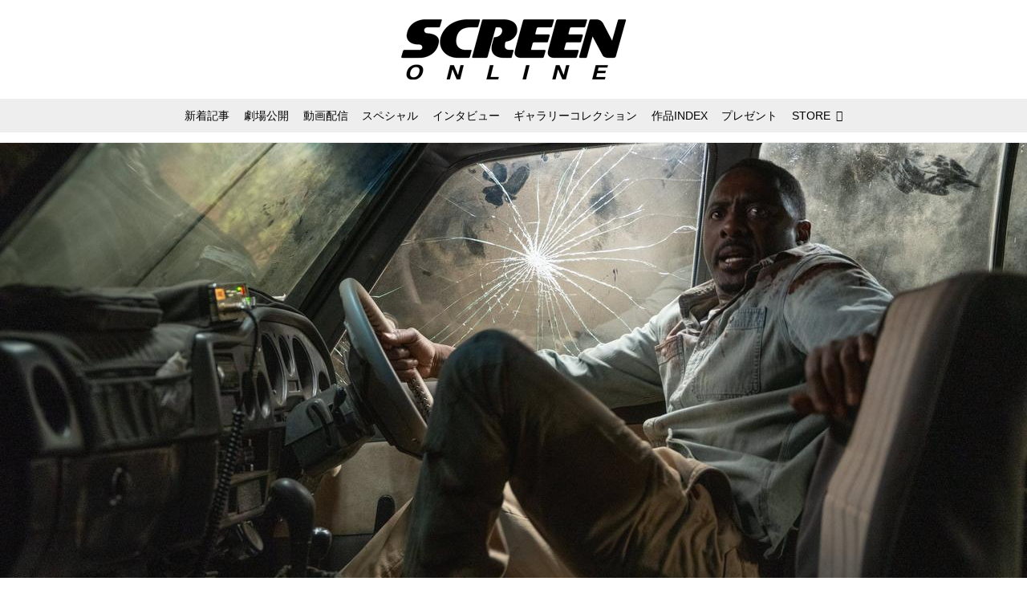

--- FILE ---
content_type: text/html; charset=utf-8
request_url: https://screenonline.jp/_ct/17553195
body_size: 20136
content:
<!DOCTYPE html>
<html lang="ja">
<head>

<meta charset="utf-8">
<meta http-equiv="X-UA-Compatible" content="IE=Edge">
<meta name="viewport" content="width=device-width, initial-scale=1">
<meta name="format-detection" content="telephone=no">
<link rel="shortcut icon" href="https://d1uzk9o9cg136f.cloudfront.net/f/portal/16777332/custom/2019/06/03/0b688323cc2794c1c48c6ccb33e67516f8154938.png">
<link rel="apple-touch-icon" href="https://d1uzk9o9cg136f.cloudfront.net/f/portal/16777332/custom/2019/06/03/0b688323cc2794c1c48c6ccb33e67516f8154938.png">
<link rel="alternate" type="application/rss+xml" href="https://screenonline.jp/_rss/rss20.xml" title="SCREEN ONLINE（スクリーンオンライン） - RSS Feed" />









<title>イドリス・エルバVSモンスターライオン！　スリル体験型サバイバル・アクション『ビースト』が9月公開決定！ - SCREEN ONLINE（スクリーンオンライン）</title>

<meta name="description" content="『ジュラシック・ワールド』『ジョーズ』のユニバーサル・スタジオが贈る、アフリカの広大なサバンナを舞台に描くサバイバル・アクション『BEAST（原題）』が邦題『ビースト』（配給：東宝東和）として、2022年９月９日(金)に日本公開することが決定した。">







<link rel="canonical" href="https://screenonline.jp/_ct/17553195">


<meta http-equiv="Last-Modified" content="Sun, 03 Jul 2022 12:30:00 +0900">





<!-- Piwik -->

<script id="script-piwik-setting">
window._piwik = {
	'BASE':'https://acs01.rvlvr.co/piwik/',
	'trackers':{
		'173':null,
		'537':null,
	},
	'pageview':null,
	'event':null,
}
</script>


<script src="/static/dinoportal/js/piwikutil.js" async defer></script>





<noscript>
<img src="https://acs01.rvlvr.co/piwik/piwik.php?idsite=537&rec=1&url=https%3A//screenonline.jp/_ct/17553195" style="border:0;display:none" alt="" width=1 height=1>
<img src="https://acs01.rvlvr.co/piwik/piwik.php?idsite=173&rec=1&url=https%3A//screenonline.jp/_ct/17553195" style="border:0;display:none" alt="" width=1 height=1>

</noscript>

<!-- End Piwik Tracking Code -->
<!-- /page.PIWIK_BASE_URL, /is_preview -->





<meta name="twitter:widgets:csp" content="on">
<meta name="twitter:card" content="summary_large_image">
<meta property="og:type" content="article">
<meta property="og:url" content="https://screenonline.jp/_ct/17553195">

<meta property="og:title" content="イドリス・エルバVSモンスターライオン！　スリル体験型サバイバル・アクション『ビースト』が9月公開決定！ - SCREEN ONLINE（スクリーンオンライン）">



<meta property="og:image" content="https://d1uzk9o9cg136f.cloudfront.net/f/16782943/rc/2022/07/03/cd4e1294fe9a0e0cb94007da4d199651b4970793_xlarge.jpg">
<meta property="og:image:width" content="1280">
<meta property="og:image:height" content="800">


<meta property="og:description" content="『ジュラシック・ワールド』『ジョーズ』のユニバーサル・スタジオが贈る、アフリカの広大なサバンナを舞台に描くサバイバル・アクション『BEAST（原題）』が邦題『ビースト』（配給：東宝東和）として、2022年９月９日(金)に日本公開することが決定した。">






<link rel="stylesheet" href="/static/lib/js/jquery-embedhelper.css?_=251225165549">


<link rel="preload" href="/static/lib/fontawesome-4/fonts/fontawesome-webfont.woff2?v=4.7.0" as="font" type="font/woff2" crossorigin>
<link rel="preload" href="/static/lib/ligaturesymbols-2/LigatureSymbols-2.11.ttf" as="font" type="font/ttf" crossorigin>

<script id="facebook-jssdk">/* hack: prevent fb sdk in body : proc by jquery-embedheler */</script>
<style id="style-prevent-animation">*,*:before,*:after{-webkit-transition:none!important;-moz-transition:none!important;transition:none!important;-webkit-animation:none!important;-moz-animation:none!important;animation:none!important}</style>


<link rel="stylesheet" href="/static/dinoportal/css/reset.css?251225165549">
<link rel="stylesheet" href="/static/dinoportal/css/common.css?251225165549">
<link rel="stylesheet" href="/static/dinoportal/css/common-not-amp.css?251225165549">
<link rel="stylesheet" href="/static/user-notify/user-notify.css?251225165549">
<link rel="stylesheet" href="/static/wf/css/article.css?251225165549">
<link rel="stylesheet" href="/static/wf/css/article-not-amp.css?251225165549">
<link rel="stylesheet" href="/static/dinoportal/css/print.css?251225165549" media="print">

<link rel="stylesheet" href="/static/lib/jquery-carousel/jquery-carousel.css?251225165549">
<link rel="stylesheet" href="/static/lib/jquery-carousel-2/jquery-carousel.css?251225165549">

<link href="/static/lib/ligaturesymbols-2/LigatureSymbols.min.css" rel="stylesheet" type="text/css">
<link href="/static/lib/ligaturesymbols-2/LigatureSymbols.min.css" rel="stylesheet" type="text/css">
<link href="/static/lib/rvlvr/rvlvr.css" rel="stylesheet">

<link rel="stylesheet" href="/static/dinoportal/custom/maxwidth.css?251225165549">


<!-- jquery migrate for develop -->
<script src="/static/lib/js/jquery-3.7.1.min.js"></script>
<script src="/static/lib/js/jquery-migrate-3.5.2.min.js"></script>	
<script src="/static/lib/js/jquery-migrate-enable.js"></script>

<script src="/static/lib/js/jquery-utils.js?251225165549"></script>




<script>$(function(){setTimeout(function(){$('#style-prevent-animation').remove();},1000)});</script>

<script>window._langrc={login:'ログイン',search:'検索'}</script>

<link rel="preload" href="https://fonts.gstatic.com/s/lobstertwo/v13/BngMUXZGTXPUvIoyV6yN5-fN5qU.woff2" as="font" type="font/woff2" crossorigin>

<link rel="stylesheet" href="/static/dinoportal/css/content.css?251225165549">
<link rel="stylesheet" href="/static/dinoportal/css/content-not-amp.css?251225165549">
<link rel="stylesheet" href="/static/dinoportal/css/content-paging.css?251225165549">
<link rel="stylesheet" href="/static/dinoportal/custom/content-sns-buttons-top-small.css?251225165549">
<link rel="stylesheet" media="print" onload="this.media='all'" href="/static/wf/css/article-votes.css?251225165549">
<link rel="stylesheet" media="print" onload="this.media='all'" href="/static/wf/css/article-carousel.css?251225165549">
<link rel="stylesheet" media="print" onload="this.media='all'" href="/static/wf/css/article-album.css?251225165549">
<link rel="stylesheet" media="print" onload="this.media='all'" href="/static/lib/js/tbl-md.css?251225165549">
<link rel="stylesheet" media="print" onload="this.media='all'" href="/static/wf/css/article-list.css?251225165549">
<link rel="stylesheet" media="print" onload="this.media='all'" href="/static/wf/css/article-lbox.css?251225165549">
<link rel="stylesheet" media="print" onload="this.media='all'" href="/static/wf/css/article-afls.css?251225165549">




<style>body:not(.ptluser-logined) .limited-more.init>span:after{content:'ログインして本文を読む'}.network-error>span:after,.limited-more.error>span:after{content:'通信エラーです' '\0a' 'しばらくして再読み込みしてください'}.album-link-title:empty::after{content:'アルバム'}.vote-result[data-content-cached-at-relative-unit="sec"]::before{content:attr(data-content-cached-at-relative-num)"秒前の集計結果"}.vote-result[data-content-cached-at-relative-unit="sec"][data-content-cached-at-num="1"]::before{content:attr(data-content-cached-at-relative-num)"秒前の集計結果"}.vote-result[data-content-cached-at-relative-unit="min"]::before{content:attr(data-content-cached-at-relative-num)"分前の集計結果"}.vote-result[data-content-cached-at-relative-unit="min"][data-content-cached-at-num="1"]::before{content:attr(data-content-cached-at-relative-num)"分前の集計結果"}.vote-result[data-content-cached-at-relative-unit="day"]::before{content:attr(data-content-cached-at-relative-num)"日前の集計結果"}.vote-result[data-content-cached-at-relative-unit="day"][data-content-cached-at-num="1"]::before{content:attr(data-content-cached-at-relative-num)"日前の集計結果"}</style>


<script id="script-acs-flags">
window._use_acs_content_dummy=false;
window._use_vpv_iframe=false;
</script>




<!-- custom css as less  -->


<script id="style-site-custom-evals">window._adjustwidgets = {start:2, step:4}</script>

<style id="style-site-custom" type="text/less">

/**** imported colors.less ****/


@colors-base: #666; 
@colors-base-bg: white; 
@colors-base-box: @colors-base; 
@colors-base-box-bg: fade(@colors-base, 8%); 

@colors-header: @colors-base; 
@colors-header-bg: @colors-base-bg; 
@colors-header-menu: @colors-header; 
@colors-header-menu-bg: @colors-header-bg; 
@colors-header-menu-active: black; 
@colors-header-menu-active-bg: transparent; 
@colors-header-menu-active-mark: black; 
@colors-header-shadow: #eee; 

@colors-footer: @colors-base-box; 
@colors-footer-bg: @colors-base-box-bg; 

@colors-widget: @colors-base-box; 
@colors-widget-bg: @colors-base-box-bg; 
@colors-marble: @colors-widget; 
@colors-marble-bg: @colors-widget-bg; 
@colors-marblebar: @colors-base; 
@colors-marblebar-bg: @colors-base-bg; 


@colors-menufeed-title: black; 
@colors-contents-title: @colors-base; 
@colors-cards-bg: #eee; 

@colors-content-heading: @colors-base; 
@colors-content-heading-decoration: @colors-base; 
@colors-content-subheading: @colors-base; 
@colors-content-subheading-decoration: @colors-base; 
@colors-content-body-link: inherit; 
@colors-content-body-link-active: inherit; 
@colors-content-quote: @colors-base-box; 
@colors-content-quote-bg: @colors-base-box-bg; 
@colors-content-box: @colors-base-box; 
@colors-content-box-bg: @colors-base-box-bg; 


@colors-paging-current: @colors-base-box; 
@colors-paging-current-bg: @colors-base-box-bg; 


@colors-spiral-header: @colors-header; 
@colors-spiral-header-bg: @colors-header-bg; 
@colors-spiral-header-shadow: @colors-header-shadow;



@colors-btn: black;
@colors-btn-bg: #eee;
@colors-btn-border: #ccc;

@colors-btn-colored: white;
@colors-btn-colored-bg: hsl(359, 57%, 49%);
@colors-btn-colored-border: hsl(359, 57%, 49%);


@colors-tab-active: hsl(359, 57%, 49%);



body {
	color: @colors-base;
	background: @colors-base-bg;
}
.content-info {
	color: @colors-base;
}

*,*:after,*:before {
	border-color: fade(@colors-base, 50%);
}



#header-container,
.menu-overflowed > .container {
	color: @colors-header;
}
#header-bgs:after {
	border-bottom-color: @colors-header-shadow;
}


.spiral-header-container {
	color: @colors-spiral-header;
}
.spiral-header-bgs {
	border-bottom-color: @colors-spiral-header-shadow;
}




#header-menu {
	color: @colors-header-menu;
}

.menu-overflowed > .container {
	color: @colors-header-menu;
	background: @colors-header-menu-bg;
}

#header-bg {
	background: @colors-header-bg;
}
.spiral-header-bg {
	background: @colors-spiral-header-bg;
}
#header-menu-bg {
	background: @colors-header-menu-bg;
}


#header:not(.initialized) {
	background: @colors-header-bg;
}
@media (max-width:767px) {
	#header:not(.initialized) #header-menu {
		background: @colors-header-menu-bg;
	}
}

#header-menu > a:hover,
#header-menu > a.active {
	color: @colors-header-menu-active;
	background: @colors-header-menu-active-bg;
}
#header-menu > a:hover:after,
#header-menu > a.active:after {
	border-bottom-color: @colors-header-menu-active-mark;
}


#footer {
	color: @colors-footer;
	background: @colors-footer-bg;
}


.newsfeed-block-header h2 {
	color: @colors-menufeed-title;
}

#newsfeed .wfcontent .content-link .content-title {
	color: @colors-contents-title;
}


#newsfeed.newsfeed-all-display-type-photo,
#newsfeed.newsfeed-all-display-type-card {
	background: @colors-cards-bg;
}


body.page-ctstock #main > .content .content-summary a:not(.btn),
body.page-ctstock #main > .content .content-body-body a:not(.btn),
body.page-content #main > .content .content-summary a:not(.btn),
body.page-content #main > .content .content-body-body a:not(.btn) {
	color: @colors-content-body-link;
}
body.page-ctstock #main > .content .content-summary a:not(.btn):hover,
body.page-ctstock #main > .content .content-summary a:not(.btn):active,
body.page-ctstock #main > .content .content-body-body a:not(.btn):hover,
body.page-ctstock #main > .content .content-body-body a:not(.btn):active,
body.page-content #main > .content .content-summary a:not(.btn):hover,
body.page-content #main > .content .content-summary a:not(.btn):active,
body.page-content #main > .content .content-body-body a:not(.btn):hover,
body.page-content #main > .content .content-body-body a:not(.btn):active {
	color: @colors-content-body-link-active;
}

.article > .article-heading {
	color: @colors-content-heading;
	border-color: @colors-content-heading-decoration;
}
.article > .article-subheading {
	color: @colors-content-subheading;
	border-color: @colors-content-subheading-decoration;
}


.article > .quotebox {
	color: @colors-content-quote;
	background: @colors-content-quote-bg;
}
.article > p.box {
	color: @colors-content-box;
	background: @colors-content-box-bg;
}



body:not(.custom-sidebar-separate) .widgets,
body.custom-sidebar-separate .widgets > *,
#newsfeed .widget {
	color: @colors-widget;
	background: @colors-widget-bg;
}


#newsfeed .marble {
	color: @colors-marble;
	background: @colors-marble-bg;
}
#newsfeed .marblebar {
	color: @colors-marblebar;
	background: @colors-marblebar-bg;
}


.btn,
.btn:hover,
.btn:active,
a.btn,
a.btn:hover,
a.btn:active,
a.btn:visited,
button,
button:hover,
button:active,
input[type="button"], input[type="submit"], input[type="reset"],
input[type="button"]:hover, input[type="submit"]:hover, input[type="reset"]:hover,
input[type="button"]:active, input[type="submit"]:active, input[type="reset"]:active {
	color:@colors-btn;
	background:@colors-btn-bg;
	border:1px solid @colors-btn-border;
}

.btn-colored, .btn-colored:hover, .btn-colored:active,
.btn-colored[disabled], .btn-colored[disabled]:hover,
a.btn-colored, a.btn-colored:hover, a.btn-colored:active, a.btn-colored:visited,
a.btn-colored[disabled], a.btn-colored[disabled]:hover, a.btn-colored[disabled]:visited,
input[type="button"].btn-colored, input[type="button"].btn-colored:hover, input[type="button"].btn-colored:active,
button:not([type]):not(.btn-normal),
button[type="submit"]:not(.btn-normal), input[type="submit"]:not(.btn-normal),
button[type="submit"]:not(.btn-normal):hover, input[type="submit"]:not(.btn-normal):hover,
button[type="submit"]:not(.btn-normal):active, input[type="submit"]:not(.btn-normal):active {
	color:@colors-btn-colored;
	background:@colors-btn-colored-bg;
	border:1px solid @colors-btn-colored-border;
}

.nav-tabs > li.active > a,
.nav-tabs > li.active > a:hover,
.nav-tabs > li > a:hover {
	border-bottom-color:@colors-tab-active;
}
.nav-tabs > li > a:hover {
	border-bottom-color:fade(@colors-tab-active, 30%);
}


body.page-ctstock #main>.content .content-body-body a.content-paging-link.content-paging-link-current,
body.page-ctstock #main>.content .content-body-body a.content-paging-link:hover,
body.page-content #main>.content .content-body-body a.content-paging-link.content-paging-link-current,
body.page-content #main>.content .content-body-body a.content-paging-link:hover {
	color: @colors-paging-current;
	background: @colors-paging-current-bg;
	border-color: @colors-paging-current;
}


/**** end of imported colors.less ****/


@colors-main: #000;
@colors-sub: #ea5549;
@colors-base: #222;
@colors-header: @colors-main; 
@colors-header-shadow: #fff;
@colors-cards-bg: #fff;
@colors-widget-bg: #fff;



/**** imported sidebar-separate.css ****/



body.custom-sidebar-separate {}

.widgets {
	padding: 0;
	background: transparent;
}

.widgets > * {
	padding: 20px;
	background: #f8f8f8;
}

.widgets > .nopadding {
	padding: 0;
}

.widget h3:first-child {
	padding-top: 0;
}

.widgets {
	border: 4px solid transparent;
}
body:not(.custom-sidebar-left) .widgets {
	border-right: none;
}
body.custom-sidebar-left .widgets {
	border-left: none;
}

.widgets > * + *, .widget + .widget {
	margin-top: 4px;
}

.main-contents {
	padding-top: 4px;
}
/**** end of imported sidebar-separate.css ****/



/**** imported feed-card-mobile-2cols.css ****/


body.custom-feed-card-mobile-2cols {}

@media (max-width :767px) {
	.newsfeed.newsfeed-all-display-type-photo .widget-wrap + .wfcontent,
	.newsfeed.newsfeed-all-display-type-card .widget-wrap + .wfcontent,	
	.newsfeed.newsfeed-all-display-type-photo .wfcontent + .wfcontent,
	.newsfeed.newsfeed-all-display-type-card .wfcontent + .wfcontent {
		width: 48%;
		width: -webkit-calc(50% - 7.5px);
		width: calc(50% - 7.5px);
		width: ~"calc(50% - 7.5px)"; 
		
		float: none;
		display: inline-block;
		vertical-align: top;
		
		margin-left: 5px! important;
		margin-right: 0! important;
	}
}

/**** end of imported feed-card-mobile-2cols.css ****/



/**** imported sidebar-left.css ****/



body.custom-sidebar-left {}

@media ( min-width : 768px) {
	.inserted-spiral .spiral-contents-container,
	#main-contents-container {
		padding-right: 0;
		padding-left: 314px;
	}
	.inserted-spiral .spiral-contents {
		margin-right:0;
	}
	.widgets {
		right: auto;
		left: 0
	}
}

/**** end of imported sidebar-left.css ****/


@adjustwidgets: ~`window._adjustwidgets = {start:2, step:4}`;

a#user-notifies-toggle, a#signup-icon, 
.content-bookmark.dummy-nativead, 
a.content-sponsored,
.wfuser-site, .user-heading-site,
.content-author-site-wrap,
.widget-content-author-site-wrap,
#newsfeed .wfcontent .content-body
 { display:none; }

#header-title {
	transition: .3s;
}
@media (min-width: 768px) {
	#header-title {
		max-width: 300px;
		width: 300px;
		padding: 14px 0;
	}
	#header.slide-up #header-title {
		width: 178px;
		padding-bottom: 10px;
	}
}
@media (max-width: 767px) {
	#header-title {
		width: 220px;
		padding: 14px 0;
	}
	#header.slide-up #header-title {
		width: 145px;
		padding: 8px 0 4px;
	}
}
#header-title > a > img {
	width: 100%;
}
#header-menu .nav-scroll a:hover::after, 
#header-menu .nav-scroll a.active::after {
	display: none;
}

#tag-heading.is-header-menu-tag .image-bg-blur, #tag-heading.is-header-menu-tag::after, #tag-heading.is-header-menu-tag h1.feed-title.tag-heading-tag i, #main > #tag-heading.is-header-menu-tag {
	display: none;
}
#tag-heading.is-header-menu-tag {
	display: block;
	padding: 0;
	font-size: 150%;
	font-weight: bold;
}
#tag-heading.is-header-menu-tag .container {
	margin: 0;
	padding: 0;
}
#tag-heading.is-header-menu-tag h1.feed-title.tag-heading-tag {
	line-height: 1.4;
	padding: .67em 0;
}
#tag-heading.is-header-menu-tag h1.feed-title.tag-heading-tag a {
	color: #000;
	text-shadow: none;
}
#newsfeed .content-author-info > .flex-item[data-pubdate]:after,
.my-newsfeed .content-author-info > .flex-item[data-pubdate]:after {
	content:attr(data-pubdate);
	display:block;
}
.newsfeed-all-display-type-card:not(.newsfeed-block) .content-title {
	line-height:1.4;
	white-space:normal;
	max-height: none;
	height: 4.2em;
	height: -webkit-calc(1.4em * 3);
	height: calc(1.4em * 3);
	height: ~"calc(1.4em * 3)";
	overflow: hidden;
	display: block;
}
@supports (-webkit-line-clamp:3) {
	.newsfeed-all-display-type-card:not(.newsfeed-block) .content-title {
	display: -webkit-box;
	-webkit-box-orient: vertical;
	-webkit-line-clamp: 3;
	}
}
#newsfeed .wfcontent .content-leading > a {
	position: relative;
	overflow: hidden;
}
#newsfeed .wfcontent .content-leading > a::after {
	content: "";
	position: absolute;
	z-index: 1;
	height: auto;
	text-align: center;
	font-size: 0.6em;
	padding: .3em 1em;
	left: 0px;
	top: 4px;
	font-weight: bold;
}
#newsfeed .wfcontent[data-pubdate-recent$="d"] .content-leading > a::after {
	content: "NEW";
	background: @colors-main;
	color: #fff;
}

.content-leading.flex-item {
	width: 30%;
}
.content-leading.flex-item + .flex-item {
	width: 70%;
}
#newsfeed .wfcontent .content-leading > a {
	background-position-x: 50%!important;
}
.newsfeed-all-display-type-card .wfcontent .wfcontent-container::after {
	background: linear-gradient(to right,@colors-sub 50%,transparent 50%);
}
@media (max-width:767px) {
	.widget-wrap { display: block; }
	#newsfeed .wfcontent .content-body {
		font-size: 90%;
	}
	.content-leading.flex-item {
		width: 32%;
	}
	.content-leading.flex-item + .flex-item {
		width: 68%;
	}
	#newsfeed .wfcontent .content-link {
		font-size: 80%;
	}
	.widget-content-leading {
		width: 40%;
	}
	.widget-content-text {
		width: 60%;
	}
	.widget-content-leading .img-wrap::before {
		padding-top: 75%;
	}
	.widget-content-title {
		font-size: 90%;
		font-weight: normal;
		line-height: 1.5;
	}
	.widget-content-title, .content-region .widget-content.with-author-info .widget-content-title, .content-region .widget-content.no-author-info .widget-content-title {
		max-height: 4.4em;
		-webkit-line-clamp: 3;
	}
	.widget-content-author {
		display: none;
	}
	#newsfeed .widget {
		background: @colors-widget-bg;
		padding: 20px 15px;
		margin: 0;
	}
 	#newsfeed .widget.store_item {
		margin: 15px;
	}
}


@media (max-width:767px) {
	.page-tag .heading#path-custom-feed-heading {
		padding-left: 15px;
		padding-right: 15px;
	}
}

/* コンテンツ */
.article > .article-heading {
	border-bottom: none;
	border-left: 8px solid;
	margin: 3.5em 0 1.5em;
	padding: 5px 0 5px 10px;
	line-height: 1.4;
	letter-spacing: .05em;
	font-size: 125%;
}
.article > .article-subheading {
	margin: 3em 0 1.5em;
	font-size: 110%;
	line-height: 1.4;
	letter-spacing: .05em;
}
.article > .article-heading + .article-subheading {
	margin-top: 1.5em;
}

.content-summary, .article>p.summary, .article p {
	letter-spacing: .05em;
	line-height: 1.8;
}
/*.content .content-tags {
	display: none;
}
.content-body-custom-bottom + .content-info + .content-tags {
	display:block;
}*/
#main>.content a.content-tag {
	border-radius: 2em;
	padding: 0.55em 0.9em 0.52em;
	margin: 0 0.6em 0.6em 0;
	font-weight: bold;
}
#main > .content .content-region a.content-tag, 
#main > .content .content-cover-style-none a.content-tag, 
#main > .content .content-cover.content-cover-style-narrow a.content-tag {
	color: #333;
	background: #f4f4f4;
	border: none;
	box-shadow: none;
}
#main > .content .content-region a.content-tag:hover, 
#main > .content .content-cover-style-none a.content-tag:hover, 
#main > .content .content-cover.content-cover-style-narrow a.content-tag:hover {
	color: #fff;
	background: #000;
}
.content-body .content-tags>.content-tag>span {
	opacity: 1;
}
.content-body .content-info, 
.content-cover .content-info {
	margin-top: 30px;
	margin-bottom: 20px;
}
#main>.content a.content-tag::before {
	content: '#';
	margin-right: 3px;
}
@media (min-width:768px) {
	.content-region .widgets {
		padding: 0;
	}
	.content-region .widget-content {
		margin: 15px 0 0 0 !important;
		width: 49%;
	}
	.content-region .widget-content:nth-child(even){
		margin-left: 2% !important;
	}
}
@media (max-width: 767px) {
	.content-region .widgets {
		font-size: 100%;
	}
	.content-region .widgets .widget-content {
		width: 100%;
	}
	.content-region .widget-content + .widget-content {
		margin-top: 8px !important;
	}
}
body.page-content #main > .content .content-body-body a:not(.btn) {
	text-decoration: underline;
}
body.page-content #main > .content .content-body-body a:not(.btn):hover {
	text-decoration: underline;
	color: @colors-sub;
}
.ads-google {
	padding: 8px 0;
	text-align: center;
}
/* 記事下の広告 */
.ct-ad-wrap {
	margin: 40px 0;
	padding: 0 16px;
}
.ct-ad-wrap > .flex-container > .flex-item {
	width: 300px;
	height: 250px;
}
@media (max-width: 767px) {
	.ct-ad-wrap {
	margin: 40px -15px;
	}
	.ct-ad-wrap > .flex-container > .flex-item {
	margin: 0 auto;
	}
	.ct-ad-wrap > .flex-container > .flex-item:nth-child(1) {
	margin: 0 auto 40px;
	}
}
.sns-shares-content-top + .content-gam-under_share_btn {
	margin-top: 2em;
}

div[class*="ad--gam"] {
	text-align: center;
	margin-left: auto;
	margin-right: auto;
}


/* トップに GAM を設置するために全体の幅調整 */
@media (min-width: 768px){
	#main-contents-container {
		padding-left: 320px;
	}
	.newsfeed-block-header-container,
	.newsfeed-block.newsfeed-all-display-type-card .newsfeed-block-contents {
		padding: 0 ;
	}

	body:not(.page-content) #main, .inserted-spiral .spiral-header-defaults, .inserted-spiral .spiral-contents-container, #header-defaults, body.custom-header-menu-always-mobile #header-menu, #common-header, #main>.breadcrumbs>ol, #footer-container {
		max-width: 1048px;
	}
}

/* 広告調整 */
[class^="ads-yone"] {
	text-align: center;
}
.ads-yone--inner-billboard {
	margin: 16px 0;
}

#newsfeed.newsfeed-all-display-type-normal .adsense-wrap {
	border-top: 1px solid #eee;
	border-bottom: 1px solid #eee;
	padding-top: 8px;
}
._popIn_recommend ._popIn_recommend_header {
	border-bottom-color: @colors-base!important;
}
.widget h3 { color: @colors-base; }
ul.widget-tags-list > li:hover { color: @colors-sub; }

</style>
<script>
<!--
/* custom css */
(function(d, s){
	var m, rx = /^@(import|requirejs:)\s+(\((css|less)\))?\s*(url\()?('|"|)(.+?)\5(\))?;/gm;
	var scripts = {};
	var bc = [], hd = d.getElementsByTagName('head')[0];
	function procCustomLess(custom_css) {
		custom_css =
			custom_css
				.replace(/\/\*([\S\s]*?)\*\//mg, '')
				.replace(/\/\/.*$/g, '');
		// console.log('custom_css:\n' + custom_css);
		while (m = rx.exec(custom_css)) {
			var cmd = m[1], arg = m[6];
			if (arg.indexOf('/static/dinoportal/custom/') != 0) {
				continue;
			}
			console.log('custom css:cmd=' + cmd + ',arg=' + arg);
			({
				'import': function(arg, m){
					m = arg.match(/^.+\/([^\/]*)\.(css|less)$/);
					if (m) {
						bc.push('custom-' + m[1]);
					}
				},
				'requirejs:': function(arg, m){
					m = arg.match(/^.+\/([^\/]*)\.(js)$/);
					if (m) {
						// $('<'+'script src='+m[2]+'></'+'script>').appendTo('body');
						s = d.createElement('script');
						s.src = arg;
						hd.appendChild(s);
					}
				},
			}[cmd]||(function(){}))(arg);
		}
	}
	function procCustomLessImported(custom_css){
		// chrome 101 workaround #4302 / server side import css,less
		var m, rx2 = /\*\*\* imported ((\S+)\.(less|css)) \*\*\*/gm;
		while (m = rx2.exec(custom_css)) {
			console.log('custom css server imported:' + m[1])
			bc.push('custom-' + m[2]);
		}
	}
	var custom_css = (d.getElementById('style-site-custom')||{}).innerHTML;
	custom_css && procCustomLess(custom_css);
	custom_css && procCustomLessImported(custom_css);
	custom_css = (d.getElementById('style-path-custom')||{}).innerHTML;
	custom_css && procCustomLess(custom_css);
	custom_css && procCustomLessImported(custom_css);
	$(function(){
		d.body.className = d.body.className + ' ' + bc.join(' ');
		$(document).trigger('loadcustoms');
		window._customized = {};
		$.each(bc, function(i, v){
			var vname = v.replace(/custom-/, '').replace(/-/g, '_');
			window._customized[vname] = true;
		});
		console.log('body.' + bc.join('.'));
		console.log('window._customized', window._customized);
	});
})(document);
/*  less */
window.less = { env:'development', errorReporting:'console', dumpLineNumbers: "comments", logLevel:2, compress:false, javascriptEnabled:true };

(function(){
	var ls = document.getElementById('style-site-custom'),
		ls_txt = ls.textContent.replace(
			/^\/\*\*\* external import: (.+) \*\*\*\//gm, function(a, href){
				var ln = document.createElement('link');
				ln.setAttribute('data-from-customcss', '1');
				ln.rel = 'stylesheet';
				ln.href = href;
				ls.parentNode.insertBefore(ln, ls);
				console.log('custom css: inserted external link[rel="stylesheet"]', ln);
				return '/* replaced */';
			});
})();

(function(s){
	if (window.navigator.userAgent.match(/msie (7|8|9|10)/i)) {
		s.src = '/static/lib/less/less.min.js?_=251225165549';
	} else {
		s.src = '/static/lib/less-4.1.2/less.min.js?_=251225165549';
	}
	document.head.appendChild(s);
})(document.createElement('script'));

/*  */
// ' -->
</script>



<!-- end of custom css -->

<style id="style-spaceless-init">.spaceless > * { float:left; }</style>

<!-- acs --><!-- Global site tag (gtag.js) - Google Analytics -->
<script async src="https://www.googletagmanager.com/gtag/js?id=UA-12626894-1"></script>
<script>
  window.dataLayer = window.dataLayer || [];
  function gtag(){dataLayer.push(arguments);}
  gtag('js', new Date());

  gtag('config', 'UA-12626894-1');
  gtag('config', 'G-KSB4DTLXPG');
 
 
 
 window.gtag = window.gtag||function(){dataLayer.push(arguments)};
function _vpvup(ev){
	// 仮想PVイベントを送信
	gtag('event', 'page_view', {
		page_path: '/' + ev.detail.new_href.split('/').slice(3).join('/'),
		page_location: ev.detail.new_href,
		page_referrer: ev.detail.old_href,
	});
}
// URL変更でPVアップ : GA4の拡張計測機能を活かす場合は不要
document.addEventListener('_changehref', _vpvup);
// 一覧の動的ページ追加でPVアップ
document.addEventListener('_virtualpv', _vpvup);
</script>

<meta name="google-site-verification" content="EKuhy055kYHXDEhG852el55lvKTj-cTtwK-z_MXz3AM" />

<!-- Twitter universal website tag code -->
<script>
!function(e,t,n,s,u,a){e.twq||(s=e.twq=function(){s.exe?s.exe.apply(s,arguments):s.queue.push(arguments);
},s.version='1.1',s.queue=[],u=t.createElement(n),u.async=!0,u.src='//static.ads-twitter.com/uwt.js',
a=t.getElementsByTagName(n)[0],a.parentNode.insertBefore(u,a))}(window,document,'script');
// Insert Twitter Pixel ID and Standard Event data below
twq('init','o5kio');
twq('track','PageView');
</script>
<!-- End Twitter universal website tag code -->

<!-- //Connect Container: Platform One 21153358 -->
<script src="//get.s-onetag.com/89f7ca13-c413-4974-8a7f-9877fee11e16/tag.min.js" async defer></script><!-- /acs -->

</head>
<body class="page-content page-content-17553195 " data-hashscroll-margin="return 8 + $('#header-menu').height() + $('#header-container').height()">







<div id="left-menu">
	<div id="left-menu-container">
		<ul class="menu vertical">
			<li class="menu-item" id="left-menu-font-expander"><a class="font-expander" href="#"></a></li>
			<li class="divider"></li>
			<li id="left-menu-home" class="menu-item active"><a href="https://screenonline.jp"><i class="fa fa-home fa-fw"></i> ホーム</a></li>
					
		<li class="menu-item ">
			
			
			
			<a class="menu-page" href="/title-index"><i class="fa fa-list-ul fa-fw"></i> 作品INDEX</a>
			
			
			
			
			
			
			
			
		</li>
		
		<li class="menu-item ">
			
			
			
			<a class="menu-page" href="/about"><i class="fa fa-info-circle fa-fw"></i> SCREEN ONLINEについて</a>
			
			
			
			
			
			
			
			
		</li>
		
		<li class="menu-item ">
			
			
			
			<a class="menu-page" href="/adino"><i class="fa fa-volume-up fa-fw"></i> 広告掲載について</a>
			
			
			
			
			
			
			
			
		</li>
		
		<li class="menu-item ">
			
			<a class="menu-externallink" href="https://screenstore.jp/"  target="_blank"><i class="fa fa-shopping-basket fa-fw"></i> SCREEN STORE</a>
			
			
			
			
			
			
			
			
			
			
		</li>
		
		<li class="menu-item ">
			
			
			
			
			
			<a class="menu-contact" href="/contact"><i class="fa fa-envelope-o fa-fw"></i> お問い合わせ</a>
			
			
			
			
			
			
		</li>
		
		<li class="menu-item ">
			
			<a class="menu-externallink" href="http://www.kindaieigasha.co.jp"  target="_blank"><i class="fa fa-external-link fa-fw"></i> 運営会社</a>
			
			
			
			
			
			
			
			
			
			
		</li>
		
		<li class="menu-item ">
			
			
			
			<a class="menu-page" href="/press_release"><i class="fa fa-folder-open fa-fw"></i> プレスリリース</a>
			
			
			
			
			
			
			
			
		</li>
		
		<li class="menu-item ">
			
			
			
			<a class="menu-page" href="/guide_shortcut"><i class="fa fa-bookmark fa-fw"></i> ホーム画面に追加する方法</a>
			
			
			
			
			
			
			
			
		</li>
		

		</ul>
	</div>
</div>

<div id="header">
	<div id="header-container">
		<div id="header-bgs"><div id="header-bg"></div><div id="header-menu-bg"></div></div>
		<div id="header-defaults" class="flex-container flex-mobile">

			<div id="header-title" class="flex-item flex-order-1 fillchild">
				<a href="https://screenonline.jp" class="centeringchild-v">
								
				<img src="https://d1uzk9o9cg136f.cloudfront.net/f/portal/16777332/rc/2019/05/31/8a4db07ac4a0821fe06859ece3b5c61245454cc2.png" srcset="https://d1uzk9o9cg136f.cloudfront.net/f/portal/16777332/rc/2019/05/31/8a4db07ac4a0821fe06859ece3b5c61245454cc2.png 1x
						,https://d1uzk9o9cg136f.cloudfront.net/f/portal/16777332/rc/2019/05/31/39d8a64c9ebbee0e8bc92c964b25d35574d9f79c.png 2x
						,https://d1uzk9o9cg136f.cloudfront.net/f/portal/16777332/rc/2019/05/31/fbbdee46718c0527ff2a99412f8828bb32719f5b.png 3x
				" alt="SCREEN ONLINE（スクリーンオンライン）"
				>
				

				</a>
			</div>

			<div id="header-menu" class="flex-item flex-order-2 flexible spaceless flex-container flex-mobile justify-content-flex-start customized">
				<!-- free_box1 --><div class="nav-scroll">
<a href="/_tags/新着記事" data-tag="新着記事"><span>新着記事</span></a>
<a href="/_tags/新作映画" data-tag="新作映画"><span>劇場公開</span></a>
<a href="/_tags/動画配信" data-tag="動画配信"><span>動画配信</span></a>
<a href="/_tags/スペシャル" data-tag="スペシャル"><span>スペシャル</span></a>
<a href="/_tags/インタビュー" data-tag="インタビュー"><span>インタビュー</span></a>
<a href="/_tags/ギャラリーコレクション" data-tag="ギャラリーコレクション"><span>ギャラリーコレクション</span></a>
<a href="/title-index"><span>作品INDEX</span></a>
<a href="/_tags/プレゼント" data-tag="プレゼント"><span>プレゼント</span></a>
<a href="https://screenstore.jp/" target="_blank"><span> STORE</span></a>
</div>
				
			</div>
			<div id="header-right" class="flex-item flex-order-3 flex-center spaceless flex-container align-items-center wrap flex-mobile">
				<a id="search-icon" href="/_fq" class="flex-item">
					<i class="fa fa-search"></i>
				</a>
				




<a id="user-notifies-toggle" href="#"><i class="fa fa-info-circle"></i></a>

<div id="user-notifies">
	<div class="user-notifies-content">
		<div class="user-notifies-title">
			<span class="fa fa-info-circle"></span>
			<span id="user-notifies-close"><i class="fa fa-times"></i></span>
		</div>
		<div class="user-notify template" data-notify-updated="2000-01-01T09:00Z">
			<div class="user-notify-overview">
				<span class="user-notify-date">2000-01-01</span>
				<span class="user-notify-message">template</span>
			</div>
			<div class="user-notify-detail">
				<div class="user-notify-detail-content">template</div>
			</div>
		</div>
		<div class="user-notify-nothing">
			<div for-lang="ja">お知らせはありません</div>
			<div for-lang="en">No Notification</div>
		</div>
		
		
		
	</div>
</div>
<div class="user-notify-loaded"></div>

<script>(function(){var auto_clear_unread=false;var data={cookie_path:'/',notifies:[]};data.auto_clear_unread=auto_clear_unread;window._user_notifies=data;})();</script>



				
				
				
				<a id="menu-icon" href="#" class="flex-item"><i class="fa fa-bars"></i></a>
			</div>
		</div>
	</div>
</div>

<script src="/static/dinoportal/js/common-adjustheader.js?_=251225165549"></script>




<div id="main">


	
	
	
	
	
	<div id="common-header"><!-- GAMここから 初期設定ここから -->
<script async src="https://securepubads.g.doubleclick.net/tag/js/gpt.js"></script>
<script>
	var googletag = googletag || {};
	googletag.cmd = googletag.cmd || [];
</script>

<script>
	googletag.cmd.push(function () {
		googletag.pubads().disableInitialLoad();
		googletag.pubads().enableSingleRequest();
		googletag.pubads().collapseEmptyDivs();
		googletag.enableServices();
	});
</script>
<!-- GAMここから 初期設定ここまで -->


<style>
/* 画像保存禁止 */
img {
	pointer-events: none; 
	-webkit-touch-callout:none;
	-webkit-user-select:none;
	-moz-touch-callout:none;
	-moz-user-select:none;
	touch-callout:none;
	user-select:none;
}


/* ヘッダまわり */
#header.slide-up #header-container {
	transform: translateY(0);
}
#header-defaults {
	flex-direction: column;
	justify-content: center;
	align-items: center;
	position: relative;
}
#header-right {
	position: absolute;
	width: 100%;
	padding: 0;
	right: 0;
	top: calc(123px / 2 - 1em);
	transition: .15s;
}
#header.slide-up #header-right {
	top: calc(80px / 2 - 1em + 4px);
}
#header-right > * {
	top: 0;
}
#header-right > a {
	width: auto;
	position: absolute;
	padding: 0px 16px;
	font-size: 1.5em;
	line-height: 1;
}
a#menu-icon {
	left: 0;
}
a#search-icon {
	right: 0;
}
#header-sns-icon {
	position: absolute;
	right: calc(1em + 16px * 3);
	display: flex;
}
#header-sns-icon>a {
	display: block;
}
#header-sns-icon .fa {
	padding: 0px 16px;
	font-size: 1.65em;
	line-height: 1;
}
#header-menu {
	display: flex;
	align-items: center;
	width: 100%;
	font-size: 13.5px;
	background: #eee;
}
#header-menu>* {
	height: auto;
}
#header-menu .nav-scroll {
	display: flex;
	align-items: center;
	padding: 6px 15px;
	margin: 0 auto;
}
@media (min-width: 768px) {
	#header-menu {
		width: 100vw;
		margin: 0 calc(50% - 50vw);
	}
	#header-menu .nav-scroll {
		justify-content: center;
		max-width: 1078px;
		margin: 0 auto;
	}
}
#header-menu .nav-scroll a {
	line-height: 1;
	padding: .65em .5em .63em;
	border-radius: 2em;
	transition: .2s;
}
#header-menu .nav-scroll a + a {
	margin-left: .3em;
}
#header-menu .nav-scroll a.active {
	background: #000;
	color: #fff;
	padding: .65em 1.2em .63em;
}

#header-menu .nav-scroll a:hover {
	background: #000;
	color: #fff;
	padding: .65em 1.2em .63em;
}

#header-menu .nav-scroll a[target="_blank"] span::after {
	content: '\f08e';
	font-family: 'FontAwesome';
	display: inline-block;
	padding-left: .5em;
}
#header-container, .spiral-header-container {
	height: auto;
}
#main {
	padding-top: 177px!important;
}

@media (max-width: 767px) {
	#header-right {
		top: calc(97px / 2 - 1em);
	}
	#header.slide-up #header-right {
		top: calc(58px / 2 - 1em + 4px);
	}
	#header-sns-icon { display: none; }

	#header-menu {
		 position: relative;
		 padding: 0;
	}
	#header-menu::after {
		content: '';
		display: block;
		width: 40px;
		height: 100%;
		top: 0;
		right: 0;
		background: linear-gradient(90deg,hsla(0,0%,100%,0),#eee);
		position: absolute;
	}
	#header-menu .nav-scroll {
		overflow-x: auto;
		-webkit-overflow-scrolling: touch;
		 justify-content: flex-start;
		 padding-right: 25px;
	}
	#main {
		padding-top: 145px!important;
	}
}

#left-menu.opened #left-menu-container {
	-webkit-transform: translateY(123px);
	-moz-transform: translateY(123px);
	-ms-transform: translateY(123px);
	transform: translateY(123px);
}
#left-menu-container {
	max-height: -webkit-calc(100vh - 123px);
	max-height: calc(100vh - 123px);
}
@media (min-width: 768px) {
	#left-menu-container {
		right: auto;
		left: calc( 100vw / 2 - 1048px / 2);
	}
}
@media (max-width: 767px) {
	#left-menu.opened #left-menu-container {
		-webkit-transform: translateY(94px);
		-moz-transform: translateY(94px);
		-ms-transform: translateY(94px);
		transform: translateY(94px);
	}
	#left-menu-container {
		max-height: -webkit-calc(100vh - 94px);
		max-height: calc(100vh - 94px);
	}
}

/* ヘッダまわり ここまで */


/* カード型調整 */
@media (min-width: 768px) {
	.newsfeed-all-display-type-card .newsfeed-container {
		margin-right: -15px;
	}
	.newsfeed-all-display-type-card .wfcontent {
		width: calc( 100% / 3 - 16px);
		margin: 0 15px 15px 0 !important;
	}
	.newsfeed-all-display-type-card .wfcontent .wfcontent-container::after {
		content: '';
		display: block;
		position: absolute;
		width: calc(100% + 2px);
		height: 3px;
		left: -1px;
		bottom: -1px;
		background-position: right bottom;
		background-size: 201% 200%;
		transition: background .3s;
	}
	.newsfeed-all-display-type-card .wfcontent:hover .wfcontent-container::after {
		background-position: left bottom;
	}
}
.newsfeed-all-display-type-card .wfcontent .wfcontent-container {
	padding: 0!important;
	border: 1px solid #ccc;
}
.newsfeed-all-display-type-card .wfcontent-container.flex-container > .flex-item + .flex-item {
	padding: 0 8px 8px;
}
.newsfeed-all-display-type-card .wfcontent .content-link {
	padding-bottom: 10px;
}
#newsfeed.newsfeed-all-display-type-card .wfcontent .content-title, 
.newsfeed-all-display-type-card .wfcontent .content-title {
	height: 4em;
	font-size: 120%;
	font-weight: bold;
	line-height: 1.4;
	margin-bottom: 3px;
	padding-bottom: 0;
}
.newsfeed-all-display-type-card .content-author-avater {
	display: none;
}
#newsfeed.newsfeed-all-display-type-card .content-info,
.newsfeed-all-display-type-card .content-info {
	text-align: right;
	margin-right: 8px;
	margin-top: 10px;
}

@media (max-width: 767px) {
	#newsfeed.newsfeed-all-display-type-card {
		padding: 0 10px;
	}
	#newsfeed.newsfeed-all-display-type-card .wfcontent {
		width: calc( 100% / 2 - 5px * 2);
		margin: 0 5px 10px!important;
	}
	#newsfeed .wfcontent .content-info {
		font-size: 75%;
	}
}
.main-contents >.newsfeed:first-child {
	padding-top: 20px;
}
#newsfeed.newsfeed-all-display-type-card .top-gam-newsfeed {
	margin: 0 0 15px;
}



/* サイドカラムCSS */
#newsfeed .widget {
	padding: 20px 5px;
}
#newsfeed .for-mobile .side-sns {
	display:flex;
	flex-wrap:wrap;
	justify-content: space-between;
	height: 2.4em;
	margin: 20px;
	padding: 0;
}
#newsfeed .for-mobile .side-sns>a {
	font-size: 160%;
	color:#fff;
	width: 32%;
	display: flex;
	align-items: center;
	justify-content: center;
}
#newsfeed .for-mobile .side-sns>a:hover {
	text-decoration: none;
}
a#facebook-banner { background:#3b5998; }
a#twitter-banner { background: #4c9feb; }
a#youtube-banner { background: #be351c; }

.widgets {
	width: 300px;
	border:none;
}
.widget, .widget.banners {
	padding: 20px 0px;
}
.widget.banners + .widget.banners {
	margin-top: 15px;
}
.banners>*+* {
	margin-top: 8px;
}
ul.widget-tags-list > li {
	display: inline-block;
	width: 100%;
	background: #f4f4f4;
	margin: 0;
	padding: 0;
	font-weight: bold;
	line-height: 1.3;
	transition: .15s;
}
ul.widget-tags-list > li + li {
	margin-top: 0.3em;
}
ul.widget-tags-list > li > a {
	display: flex;
	padding: .6em .6em .6em .8em;
	white-space: normal;
}
ul.widget-tags-list > li:hover > a {
	text-decoration: none;
}
.widget.keywords ul.widget-tags-list > li > a::before {
	content: '#';
	margin-right: 0.2em;
}
.widget.store_item,
#newsfeed .widget.store_item {
	border:1px solid #ccc;
}
.widget.store_item {
	margin: 20px 0px;
	padding: 15px 12px;
}
.widget.store_item  h3 {
	font-size:119%;
}
.widget.store_item > ul {
	padding-left: 0;
	font-size: 120%;
}
.store_item .widget-content-leading {
	width: 30%;
}
.store_item .widget-content-text {
	width: 70%;
}
.store_item .widget-content-author {
	display: none;
}
.store_item .widget-content-title {
	max-height: 4em;
	font-size: 85%;
	font-weight: bold;
	-webkit-line-clamp: 3;
}


/* 作品個別ページ */ 
film-info .top-block {
	border-bottom: 1px solid #eee;
	margin-bottom: 35px;
}
film-info .film-title {
	font-size: 200%;
	letter-spacing: .05em;
	margin-bottom: 0;
}
film-info .film-data {
	font-size: 85%;
	margin: .5em 0 1em;
	color: #333;
}
.film-info h3 {
	font-size: 100%;
	margin: 2em 0 .5em;
}
.film-info h3 + * {
	margin-top: 0;
}
.cast-list {
	padding: 0;
	list-style: none;
	color: #333;
}
.character-name {
	padding-left: 1em;
	position: relative;
}
.character-name::before {
	content: '/';
	display: inline-block;
	margin-right: 1em;
}
.film-info .film-credit {
	font-size: 85%;
	margin-top: 32px;
}
.film-info #expand-detail {
	display: none;
}
.film-info .expand-wrapper {
	display: none;
}
.film-info .expand-detail-label span::before {
	content: '\f078';
	font-family: 'FontAwesome';
	font-size: 75%;
	position: absolute;
	right: 2.5em;
}
.film-info .expand-detail-label span {
	display: flex;
	border-radius: 5em;
	justify-content: center;
	align-items: center;
	margin: 25px auto 0;
	cursor: pointer;
	background: #f4f4f4;
	color: #515151;
	width: 23em;
	max-width: 100%;
	height: 4em;
	font-size: 85%;
	position: relative;
}
.film-info #expand-detail:checked ~.expand-wrapper {
	display: block;
}
.film-info #expand-detail:checked ~.expand-detail-label {
	display: none;
}
.film-info .expand-detail-label span:hover {
	opacity: .8;
}
#index-link {
	display: block;
	width: min(18em, 100%);
	font-size: 85%;
	padding: 0 1em;
	margin: 15px auto 0;
	text-align: center;
	position: relative;
	text-decoration: none;
	transition: .3s;
}
#index-link:hover {
	opacity: .7;
}
#index-link::after {
	content: '\f105';
	font-family: fontAwesome;
	margin-left: .6em;
	position: absolute;
}
#expand-detail:checked ~ #index-link {
	margin-top: 20px;
	margin-right: 15px;
	text-align: right;
}
.film-info .feed-headtitle {
	margin: 60px 0 -15px;
}
.custom-feed-card-mobile-2cols .film-info .feed-headtitle {
	margin: 60px 0 0;
}
@media (max-width: 767px) {
	.film-info .film-title { 
		font-size: 155%;
	}
	#expand-detail:checked ~ #index-link {
		margin-right: 0;
	}
	.film-info .feed-headtitle {
		margin-bottom: 0;
	}
}


/* 記事内css調整 */
.font-color-center{
	display: block;
	text-align: center;
}

/* 目次番号改行 bug workaround */
.article .toc-item::before {
	white-space:nowrap;
}

/* あわせて読みたい */
.lbox[data-lbox="more-content"] {
	position: relative;
	padding-top: 1.8em;
}

.lbox[data-lbox="more-content"]::before {
	content: "\f016\00a0\00a0あわせて読みたい";
	background: #333;
	color: #fff;
	position: absolute;
	top: 0;
	padding: 0.75em 2em;
	display: inline-block;
	font: normal normal normal 14px/1 FontAwesome;
	font-size: 80%;
	text-rendering: auto;
	-webkit-font-smoothing: antialiased;
	-moz-osx-font-smoothing: grayscale;
}

.lbox[data-lbox="more-content"] .lbox-child {
	/* padding: 0; */
	border: 3px solid #333;
}


.lbox[data-lbox="more-content"] .cite-box>a {border: none;}

@media (max-width: 767px){
	.lbox[data-lbox="more-content"] .cite-box .thumb {float: none;width: 100%;}
	.lbox[data-lbox="more-content"] .cite-box:not(.text-full) .thumb+.description {position:relative;padding: 1em 0 0;}
	.lbox[data-lbox="more-content"] .cite-box:not(.text-full) .description>.container p {display: none;}
}



	/* ディズニープラス用ボタン */

.disney-btn {
    max-width:550px;
    height:55px;
    line-height:55px;
    margin: 0 auto;
}
.disney-btn a {
    display:block;
    width:100%;
    height:100%;
    text-decoration: none!important;
    background:#000;
    text-align:center;
    color:#fff!important;
    font-size:22px;
    font-weight:bold;
    border-radius:50px;
    -webkit-border-radius:50px;
    -moz-border-radius:50px;
}
.disney-btn a:hover{
    background:#000;
    color:#ffa500!important;
    margin-left:0px;
    margin-top:0px;
    box-shadow:none;
}
@media (max-width: 550px) {
    .disney-btn a {
        font-size: 90%;
        padding: 0 1.5em;
    }
}
</style>

<!-- ヘッダメニュースクロール -->
</div>
	
	






		<!-- cxenseparse_start -->
		<div
			
				id="content-17553195"
				data-content="17553195"
				
				
				data-title="イドリス・エルバVSモンスターライオン！　スリル体験型サバイバル・アクション『ビースト』が9月公開決定！ - SCREEN ONLINE（スクリーンオンライン）"
				data-title-only="イドリス・エルバVSモンスターライオン！　スリル体験型サバイバル・アクション『ビースト』が9月公開決定！"
				
					data-href="https://screenonline.jp/_ct/17553195"
				
				data-pubdate="2022-07-03"
				data-pubdate-recent="-past"
				data-pubdate-at="2022-07-03T12:30:00+09:00"
				data-updated="2022-07-03"
				data-updated-recent="-past"
				data-updated-at="2022-07-03T10:57:46+09:00"
				
				data-content-cached-at="2026-01-23T13:26:12.300327+09:00"
				
				data-tags=" 最新映画ニュース ビースト イドリス・エルバ サスペンス "
			
				class="content
					
					
					has-image
					
					
					
					"
			>
			
			
			
			
	<div class="content-cover has-image image-bg content-cover-style-full"
			
			
			><div class="image-bg-blur"
		 data-bgimage-lazy="https://d1uzk9o9cg136f.cloudfront.net/f/16782943/rc/2022/07/03/cd4e1294fe9a0e0cb94007da4d199651b4970793_xlarge.jpg"	style="background-image:url(https://d1uzk9o9cg136f.cloudfront.net/f/16782943/rc/2022/07/03/cd4e1294fe9a0e0cb94007da4d199651b4970793_large.jpg#lz:xlarge); background-position:50% 50%;"
		><img src="https://d1uzk9o9cg136f.cloudfront.net/f/16782943/rc/2022/07/03/cd4e1294fe9a0e0cb94007da4d199651b4970793_large.jpg#lz:xlarge" class="image-covered" loading="lazy" data-src-lazy="https://d1uzk9o9cg136f.cloudfront.net/f/16782943/rc/2022/07/03/cd4e1294fe9a0e0cb94007da4d199651b4970793_xlarge.jpg"></div><div class="content-cover-over"><h1 class="content-title"><a href="https://screenonline.jp/_ct/17553195" target="_self">イドリス・エルバVSモンスターライオン！　スリル体験型サバイバル・アクション『ビースト』が9月公開決定！</a></h1></div></div>

			
			
			
			<div class="content-region">
				<div class="content-body">
				
				
				
					
						


	
				<div class="content-info flex-container flex-mobile">
				
					<div class="content-author-avater flex-item">
					
						
						<a href="/_users/16924755" class="content-author-image-link">
						
						
							<span class="content-author-image wf-colorscheme-light"><span>源</span></span>
						
						</a>
					
					</div>
				
					<div class="content-author-info flex-item flex-center flexible flex-container flex-mobile vertical flex-item-left">
						
						
						



						
						
						
						<div class="content-pubdate flex-item">
							
							<a href="https://screenonline.jp/_ct/17553195?" 
								target="_self"
								class=""
								 
							>2022-07-03</a>
							
						</div>
						
						
						<div class="flex-item" data-pubdate="2022-07-03">
							
								
									
										<a href="/_users/16924755" class="content-author-name">源</a>
										<span class="content-author-site-wrap">
										@ <a href="/_sites/16782943" class="content-author-site">SCREEN</a>
										</span>
									
								
							
						</div>
						
						
						
					</div>
				</div>
	
				
				
				
				
				
				
				<div class="content-tags">
					
						<a class="content-tag"
								data-tag="最新映画ニュース"
								href="/_tags/%E6%9C%80%E6%96%B0%E6%98%A0%E7%94%BB%E3%83%8B%E3%83%A5%E3%83%BC%E3%82%B9"><span>最新映画ニュース</span></a><a class="content-tag"
								data-tag="ビースト"
								href="/_tags/%E3%83%93%E3%83%BC%E3%82%B9%E3%83%88"><span>ビースト</span></a><a class="content-tag"
								data-tag="イドリス・エルバ"
								href="/_tags/%E3%82%A4%E3%83%89%E3%83%AA%E3%82%B9%E3%83%BB%E3%82%A8%E3%83%AB%E3%83%90"><span>イドリス・エルバ</span></a><a class="content-tag"
								data-tag="サスペンス"
								href="/_tags/%E3%82%B5%E3%82%B9%E3%83%9A%E3%83%B3%E3%82%B9"><span>サスペンス</span></a>
					
				</div>
				

					
					
					<div class="content-summary">『ジュラシック・ワールド』『ジョーズ』のユニバーサル・スタジオが贈る、アフリカの広大なサバンナを舞台に描くサバイバル・アクション『BEAST（原題）』が邦題『ビースト』（配給：東宝東和）として、2022年９月９日(金)に日本公開することが決定した。
						
					</div>
					
					
				
				
				
				
				
				
				
				
<!-- shares: need FontAwesome 4.0+, jQuery
	https://screenonline.jp/_ct/17553195
	イドリス・エルバVSモンスターライオン！　スリル体験型サバイバル・アクション『ビースト』が9月公開決定！ - SCREEN ONLINE（スクリーンオンライン）
-->
<div class="sns-shares-simple sns-shares-content-top">
	<div class="sns-shares-simple-buttons" data-count="3" ><a rel="nofollow noopener"  class="sns-shares-facebook-simple" href="https://facebook.com/sharer/sharer.php?u=https%3A//screenonline.jp/_ct/17553195" target="_blank"><!-- facebook  --><i class="fa fa-facebook"></i><span><span>Facebook</span><span data-sharecount-facebook="https://screenonline.jp/_ct/17553195"></span></span></a><a rel="nofollow noopener"  class="sns-shares-x-simple" href="https://x.com/intent/post?url=https%3A//screenonline.jp/_ct/17553195&text=%E3%82%A4%E3%83%89%E3%83%AA%E3%82%B9%E3%83%BB%E3%82%A8%E3%83%AB%E3%83%90VS%E3%83%A2%E3%83%B3%E3%82%B9%E3%82%BF%E3%83%BC%E3%83%A9%E3%82%A4%E3%82%AA%E3%83%B3%EF%BC%81%E3%80%80%E3%82%B9%E3%83%AA%E3%83%AB%E4%BD%93%E9%A8%93%E5%9E%8B%E3%82%B5%E3%83%90%E3%82%A4%E3%83%90%E3%83%AB%E3%83%BB%E3%82%A2%E3%82%AF%E3%82%B7%E3%83%A7%E3%83%B3%E3%80%8E%E3%83%93%E3%83%BC%E3%82%B9%E3%83%88%E3%80%8F%E3%81%8C9%E6%9C%88%E5%85%AC%E9%96%8B%E6%B1%BA%E5%AE%9A%EF%BC%81%20-%20SCREEN%20ONLINE%EF%BC%88%E3%82%B9%E3%82%AF%E3%83%AA%E3%83%BC%E3%83%B3%E3%82%AA%E3%83%B3%E3%83%A9%E3%82%A4%E3%83%B3%EF%BC%89" target="_blank"><!-- twitter, X --><i class="fa fa-x"></i><span><span></span><span data-sharecount-twitter="https://screenonline.jp/_ct/17553195"></span></span></a><a rel="nofollow noopener"  class="sns-shares-line-simple" href="http://line.me/R/msg/text/?%E3%82%A4%E3%83%89%E3%83%AA%E3%82%B9%E3%83%BB%E3%82%A8%E3%83%AB%E3%83%90VS%E3%83%A2%E3%83%B3%E3%82%B9%E3%82%BF%E3%83%BC%E3%83%A9%E3%82%A4%E3%82%AA%E3%83%B3%EF%BC%81%E3%80%80%E3%82%B9%E3%83%AA%E3%83%AB%E4%BD%93%E9%A8%93%E5%9E%8B%E3%82%B5%E3%83%90%E3%82%A4%E3%83%90%E3%83%AB%E3%83%BB%E3%82%A2%E3%82%AF%E3%82%B7%E3%83%A7%E3%83%B3%E3%80%8E%E3%83%93%E3%83%BC%E3%82%B9%E3%83%88%E3%80%8F%E3%81%8C9%E6%9C%88%E5%85%AC%E9%96%8B%E6%B1%BA%E5%AE%9A%EF%BC%81%20-%20SCREEN%20ONLINE%EF%BC%88%E3%82%B9%E3%82%AF%E3%83%AA%E3%83%BC%E3%83%B3%E3%82%AA%E3%83%B3%E3%83%A9%E3%82%A4%E3%83%B3%EF%BC%89%0D%0Ahttps%3A//screenonline.jp/_ct/17553195" target="_blank"><!-- line --><i class="fa fa-line"></i><span><span>LINE</span><span data-sharecount-line="https://screenonline.jp/_ct/17553195"></span></span></a></div>
</div>

				
				
				
					
				
					
					<div class="content-body-body article">
				
				
					<div class="article-cover" style="display:none;" data-cover-style="full"><img src="https://d1uzk9o9cg136f.cloudfront.net/f/16782943/rc/2022/07/03/cd4e1294fe9a0e0cb94007da4d199651b4970793_xlarge.jpg" data-file="20447972" style="display: none; aspect-ratio: 2556 / 1598"></div><h2 class="article-heading" data-section-number="1." id="c17553195_h1">その茂みには“魔獣”が潜んでいる… </h2><p>医師ネイト・ダニエルズは、ふたりの娘たちを連れ、最近亡くなった妻と初めて出会った南アフリカへの長期旅行を計画。現地では狩猟禁止保護区を管理する旧友の生物学者マーティンと再会を果たす。しかし、密猟者の悪の手から生き残り、今やすべての人間への憎悪に満ちたモンスターライオンの出現によって、互いに生死と愛する者の命を賭けた死闘が始まるのだった…。</p><p>主演のダニエルズ役には、『ワイルド・スピード／スーパーコンボ』、『ザ・スーサイド・スクワッド “極”悪党、集結』など、話題の超大作で人気のイギリス人俳優イドリス・エルバ。監督には『エベレスト３D』『2ガンズ』『ハード・ラッシュ』など、人間の極限状態を臨場感とともに描く手法に定評のある、バルタザール・コルマウクルが抜擢された。<br>また、脚本には、『ランペイジ 巨獣大乱闘』、『フライト・ゲーム』のライアン・イングルが参加、さらに『ガールズ・トリップ』や『ライド・アロング』シリーズ、本作と同じくイドリスが出演している『善き人に悪魔は訪れる』など全米No.1のヒット映画を10本も放っている超ヒットメイカー、ウィル・パッカーがプロデュース。世界中がまさに今熱い視線を注ぐキャスト&amp;スタッフ陣が大集結した、スリル体験型サバイバルアクションとなっている。</p><figure><div class="embed-box" data-embed="https://youtu.be/-jo5uby9sNo"><div class="embed-thumb"><img style="display:none; aspect-ratio: 1280 / 720" src="https://d1uzk9o9cg136f.cloudfront.net/f/16782943/rc/2022/07/03/c133c91678a2dc5615e79c49c487afb9c5ffb0af.jpg" data-file="20447971" data-org-src="https://i.ytimg.com/vi/-jo5uby9sNo/maxresdefault.jpg" alt="画像: 映画『ビースト』予告映像＜9月9日（金）全国公開！＞ youtu.be"></div><div class="embed"><iframe width="1280" height="720" src="https://www.youtube.com/embed/-jo5uby9sNo?rel=0" frameborder="0" allowfullscreen="" data-ratio="">https://www.youtube.com/embed/-jo5uby9sNo?rel=0</iframe></div></div><figcaption><p>映画『ビースト』予告映像＜9月9日（金）全国公開！＞</p><cite><a href="https://www.youtube.com/watch?v=-jo5uby9sNo">youtu.be</a></cite></figcaption></figure><p>そして、この度解禁となった予告は、ダニエルズがふたりの娘たちを連れ、亡き妻と初めて出会った南アフリカのサバンナへ旅行へと向かうシーンから始まる。<br>現地に到着後、ダニエルズらは旧友のマーティンとサバンナの広大な大地をドライブをして楽しむ。そんな中、現地の住民が深手を負いつつ何かから逃げる場面に遭遇する。近づき、わけを尋ねると住民は怯えながら“魔獣”と呟く…。その正体が、ただ引き裂いて殺すことを目的にした残忍なモンスターライオンと知ったダニエルズは、この獰猛な生物と死闘を繰り広げることになるのであった！<br>果たしてダニエルズは父としてふたりの娘たちを守ることができるのか？<br>陸の『ジョーズ』と化したモンスターライオンとの闘いの結末はどうなるのか？</p><div class="cite-box thumb-full text-full"><a href="https://www.universalpictures.jp/micro/beast" data-noexrss="1"><div class="description"><div class="container"><h4>Universal Pictures Japan</h4><cite>www.universalpictures.jp</cite></div></div></a></div><p>© 202２ UNIVERSAL STUDIOS. All Rights Reserved.</p>
				
					
					</div>
					
					<!-- free_box8 -->
					<div class="content-body-custom-bottom"><div class="content-add-ad">
	
		<div class="content-gam-under_content ad--gam" style = 'width: 728px; height: 90px;'></div><!-- PC - 記事中 コンテンツ下_86551 -->
	
	
</div>



<!--
<div class="_popIn_recommend" data-url="https://screenonline.jp/_ct/17553195"></div>
--></div>
					
				
				
				
				
				
				
				


	
				<div class="content-info flex-container flex-mobile">
				
					<div class="content-author-avater flex-item">
					
						
						<a href="/_users/16924755" class="content-author-image-link">
						
						
							<span class="content-author-image wf-colorscheme-light"><span>源</span></span>
						
						</a>
					
					</div>
				
					<div class="content-author-info flex-item flex-center flexible flex-container flex-mobile vertical flex-item-left">
						
						
						



						
						
						
						<div class="content-pubdate flex-item">
							
							<a href="https://screenonline.jp/_ct/17553195?" 
								target="_self"
								class=""
								 
							>2022-07-03</a>
							
						</div>
						
						
						<div class="flex-item" data-pubdate="2022-07-03">
							
								
									
										<a href="/_users/16924755" class="content-author-name">源</a>
										<span class="content-author-site-wrap">
										@ <a href="/_sites/16782943" class="content-author-site">SCREEN</a>
										</span>
									
								
							
						</div>
						
						
						
					</div>
				</div>
	
				
				
				
				
				
				
				<div class="content-tags">
					
						<a class="content-tag"
								data-tag="最新映画ニュース"
								href="/_tags/%E6%9C%80%E6%96%B0%E6%98%A0%E7%94%BB%E3%83%8B%E3%83%A5%E3%83%BC%E3%82%B9"><span>最新映画ニュース</span></a><a class="content-tag"
								data-tag="ビースト"
								href="/_tags/%E3%83%93%E3%83%BC%E3%82%B9%E3%83%88"><span>ビースト</span></a><a class="content-tag"
								data-tag="イドリス・エルバ"
								href="/_tags/%E3%82%A4%E3%83%89%E3%83%AA%E3%82%B9%E3%83%BB%E3%82%A8%E3%83%AB%E3%83%90"><span>イドリス・エルバ</span></a><a class="content-tag"
								data-tag="サスペンス"
								href="/_tags/%E3%82%B5%E3%82%B9%E3%83%9A%E3%83%B3%E3%82%B9"><span>サスペンス</span></a>
					
				</div>
				

				
				
				
				
				
				
<!-- shares: need FontAwesome 4.0+, jQuery
	https://screenonline.jp/_ct/17553195
	イドリス・エルバVSモンスターライオン！　スリル体験型サバイバル・アクション『ビースト』が9月公開決定！ - SCREEN ONLINE（スクリーンオンライン）
-->
<div class="sns-shares-simple sns-shares-content-bottom">
	<div class="sns-shares-simple-buttons" data-count="3" ><a rel="nofollow noopener"  class="sns-shares-facebook-simple" href="https://facebook.com/sharer/sharer.php?u=https%3A//screenonline.jp/_ct/17553195" target="_blank"><!-- facebook  --><i class="fa fa-facebook"></i><span><span>Facebook</span><span data-sharecount-facebook="https://screenonline.jp/_ct/17553195"></span></span></a><a rel="nofollow noopener"  class="sns-shares-x-simple" href="https://x.com/intent/post?url=https%3A//screenonline.jp/_ct/17553195&text=%E3%82%A4%E3%83%89%E3%83%AA%E3%82%B9%E3%83%BB%E3%82%A8%E3%83%AB%E3%83%90VS%E3%83%A2%E3%83%B3%E3%82%B9%E3%82%BF%E3%83%BC%E3%83%A9%E3%82%A4%E3%82%AA%E3%83%B3%EF%BC%81%E3%80%80%E3%82%B9%E3%83%AA%E3%83%AB%E4%BD%93%E9%A8%93%E5%9E%8B%E3%82%B5%E3%83%90%E3%82%A4%E3%83%90%E3%83%AB%E3%83%BB%E3%82%A2%E3%82%AF%E3%82%B7%E3%83%A7%E3%83%B3%E3%80%8E%E3%83%93%E3%83%BC%E3%82%B9%E3%83%88%E3%80%8F%E3%81%8C9%E6%9C%88%E5%85%AC%E9%96%8B%E6%B1%BA%E5%AE%9A%EF%BC%81%20-%20SCREEN%20ONLINE%EF%BC%88%E3%82%B9%E3%82%AF%E3%83%AA%E3%83%BC%E3%83%B3%E3%82%AA%E3%83%B3%E3%83%A9%E3%82%A4%E3%83%B3%EF%BC%89" target="_blank"><!-- twitter, X --><i class="fa fa-x"></i><span><span></span><span data-sharecount-twitter="https://screenonline.jp/_ct/17553195"></span></span></a><a rel="nofollow noopener"  class="sns-shares-line-simple" href="http://line.me/R/msg/text/?%E3%82%A4%E3%83%89%E3%83%AA%E3%82%B9%E3%83%BB%E3%82%A8%E3%83%AB%E3%83%90VS%E3%83%A2%E3%83%B3%E3%82%B9%E3%82%BF%E3%83%BC%E3%83%A9%E3%82%A4%E3%82%AA%E3%83%B3%EF%BC%81%E3%80%80%E3%82%B9%E3%83%AA%E3%83%AB%E4%BD%93%E9%A8%93%E5%9E%8B%E3%82%B5%E3%83%90%E3%82%A4%E3%83%90%E3%83%AB%E3%83%BB%E3%82%A2%E3%82%AF%E3%82%B7%E3%83%A7%E3%83%B3%E3%80%8E%E3%83%93%E3%83%BC%E3%82%B9%E3%83%88%E3%80%8F%E3%81%8C9%E6%9C%88%E5%85%AC%E9%96%8B%E6%B1%BA%E5%AE%9A%EF%BC%81%20-%20SCREEN%20ONLINE%EF%BC%88%E3%82%B9%E3%82%AF%E3%83%AA%E3%83%BC%E3%83%B3%E3%82%AA%E3%83%B3%E3%83%A9%E3%82%A4%E3%83%B3%EF%BC%89%0D%0Ahttps%3A//screenonline.jp/_ct/17553195" target="_blank"><!-- line --><i class="fa fa-line"></i><span><span>LINE</span><span data-sharecount-line="https://screenonline.jp/_ct/17553195"></span></span></a></div>
</div>

				
				</div>
				
				<div class="widgets">
					



			
			
			
			
			

			
			
			
			
			
				
				<!-- ptlcache created widgets_related S 16777332:ja:0:3:17553195 -->
				<div class="widget widget-related">
					<h3><span>関連記事</span></h3>
					<ul>
						

					<li class="widget-content with-author-info with-author-site flex-container flex-mobile inline-flex " data-content="17817298" data-tags=" 最新映画ニュース 新作映画 マスターズ・オブ・ユニバース ニコラス・ガリツィン イドリス・エルバ ジャレッド・レト カミラ・メンデス 新着記事 " data-related-type="special-longest" data-related-tag="最新映画ニュース" data-author-name="源" data-author-site="SCREEN">


						<div class="widget-content-leading flex-item">
							<a href="https://screenonline.jp/_ct/17817298?fr=wg&ct=rel"
							class="img-wrap  "
							style="background-image:url(https://d1uzk9o9cg136f.cloudfront.net/f/16782943/rc/2026/01/23/692c2fbe5313abed6102d33e2ca0f9b0d32968e2_small.jpg)"
							
							
							
							>
								<img src="https://d1uzk9o9cg136f.cloudfront.net/f/16782943/rc/2026/01/23/692c2fbe5313abed6102d33e2ca0f9b0d32968e2_small.jpg" style="visibility:hidden;">
							</a>
						</div>
						
						<div class="widget-content-text flex-item">
							<a href="https://screenonline.jp/_ct/17817298?fr=wg&ct=rel"
								class="widget-content-link  "
								
								
							>
								
								<div class="widget-content-title">新たなヒーローの誕生！『マスターズ・オブ・ユニバース』2026年日本公開決定＆全世界一斉に特報が初解禁！</div>
								
							
								
								<div class="widget-content-author">源
									
									<span class="widget-content-author-site-wrap">@ SCREEN</span>
									
								</div>
								
							
							</a>
						</div>

 

					<li class="widget-content with-author-info with-author-site flex-container flex-mobile inline-flex " data-content="17817214" data-tags=" 最新映画ニュース 新作映画 Song_Sung_Blue ケイト・ハドソン ヒュー・ジャックマン アカデミー賞 新着記事 " data-related-type="special-longest" data-related-tag="最新映画ニュース" data-author-name="源" data-author-site="SCREEN">


						<div class="widget-content-leading flex-item">
							<a href="https://screenonline.jp/_ct/17817214?fr=wg&ct=rel"
							class="img-wrap  "
							style="background-image:url(https://d1uzk9o9cg136f.cloudfront.net/f/16782943/rc/2026/01/22/e9d3cb4cd69e26a45b94e66ab99ee1402afc06c2_small.jpg)"
							
							
							
							>
								<img src="https://d1uzk9o9cg136f.cloudfront.net/f/16782943/rc/2026/01/22/e9d3cb4cd69e26a45b94e66ab99ee1402afc06c2_small.jpg" style="visibility:hidden;">
							</a>
						</div>
						
						<div class="widget-content-text flex-item">
							<a href="https://screenonline.jp/_ct/17817214?fr=wg&ct=rel"
								class="widget-content-link  "
								
								
							>
								
								<div class="widget-content-title">『Song Sung Blue(原題)』のケイト・ハドソンが第98回アカデミー賞主演女優賞ノミネート！</div>
								
							
								
								<div class="widget-content-author">源
									
									<span class="widget-content-author-site-wrap">@ SCREEN</span>
									
								</div>
								
							
							</a>
						</div>

 

					<li class="widget-content with-author-info with-author-site flex-container flex-mobile inline-flex " data-content="17817212" data-tags=" 最新映画ニュース 新作映画 ティモシー・シャラメ マーティ・シュプリーム_世界をつかめ アカデミー賞 新着記事 " data-related-type="special-longest" data-related-tag="最新映画ニュース" data-author-name="源" data-author-site="SCREEN">


						<div class="widget-content-leading flex-item">
							<a href="https://screenonline.jp/_ct/17817212?fr=wg&ct=rel"
							class="img-wrap  "
							style="background-image:url(https://d1uzk9o9cg136f.cloudfront.net/f/16782943/rc/2026/01/22/f4f5a9273173736108743e86098e34c094f7aa3a_small.jpg)"
							
							
							
							>
								<img src="https://d1uzk9o9cg136f.cloudfront.net/f/16782943/rc/2026/01/22/f4f5a9273173736108743e86098e34c094f7aa3a_small.jpg" style="visibility:hidden;">
							</a>
						</div>
						
						<div class="widget-content-text flex-item">
							<a href="https://screenonline.jp/_ct/17817212?fr=wg&ct=rel"
								class="widget-content-link  "
								
								
							>
								
								<div class="widget-content-title">ティモシー・シャラメ主演『マーティ・シュプリーム 世界をつかめ』第98回アカデミー賞®作品賞含む9部門にノミネート！</div>
								
							
								
								<div class="widget-content-author">源
									
									<span class="widget-content-author-site-wrap">@ SCREEN</span>
									
								</div>
								
							
							</a>
						</div>

 

					<li class="widget-content with-author-info with-author-site flex-container flex-mobile inline-flex " data-content="17817207" data-tags=" 最新映画ニュース 第98回アカデミー賞 罪人たち ワン・バトル・アフター・アナザー 国宝 新着記事 " data-related-type="special-longest" data-related-tag="最新映画ニュース" data-author-name="源" data-author-site="SCREEN">


						<div class="widget-content-leading flex-item">
							<a href="https://screenonline.jp/_ct/17817207?fr=wg&ct=rel"
							class="img-wrap  "
							style="background-image:url(https://d1uzk9o9cg136f.cloudfront.net/f/16782943/rc/2026/01/22/d7744205a030b23890d2470e222abbf579e859c7_small.jpg)"
							
							
							data-cover-via-text="『罪人たち』"
							>
								<img src="https://d1uzk9o9cg136f.cloudfront.net/f/16782943/rc/2026/01/22/d7744205a030b23890d2470e222abbf579e859c7_small.jpg" style="visibility:hidden;" loading="lazy">
							</a>
						</div>
						
						<div class="widget-content-text flex-item">
							<a href="https://screenonline.jp/_ct/17817207?fr=wg&ct=rel"
								class="widget-content-link  "
								
								
							>
								
								<div class="widget-content-title">第98回アカデミー賞最終候補全リスト！『罪人たち』が16部門で史上最多のノミネーション記録達成！『国宝』も候補に</div>
								
							
								
								<div class="widget-content-author">源
									
									<span class="widget-content-author-site-wrap">@ SCREEN</span>
									
								</div>
								
							
							</a>
						</div>

 
					</ul>
				</div>
				<!-- end ptlcache -->
				
			
			
			
			
			
<!-- /is_preview -->

				</div>
				
			</div>
			<div class="content-spacer">
				<a href="#main"><i class="fa fa-chevron-up"></i></a>
			</div>
				
			
		</div>
		<!-- cxenseparse_end -->










</div>



<div id="footer"><div id="footer-container">
<script async src="https://micro.rubiconproject.com/prebid/dynamic/14486.js"></script>

<script type="text/javascript">
	(function () {
		var pa = document.createElement('script'); pa.type = 'text/javascript'; pa.charset = "utf-8"; pa.async = true;
		pa.src = window.location.protocol + "//api.popin.cc/searchbox/screenonline.js";
		var s = document.getElementsByTagName('script')[0]; s.parentNode.insertBefore(pa, s);
	})();
</script>

<script>

	var newAdSlots = [];

	$(function () {
	
		// initialize pbjs
		window.pbjs = window.pbjs || {};
		window.pbjs.que = window.pbjs.que || [];

		function refreshNewAdSlots() {
			var adserverCalled = false;
			function callAdserver(gptSlots) {
				if (adserverCalled) return;
				adserverCalled = true;
				googletag.pubads().refresh(gptSlots);
			}

			// request pbjs bids when it loads
			window.pbjs.que.push(function () {
				window.pbjs.rp.requestBids({
					callback: callAdserver,
					gptSlotObjects: newAdSlots
				});
			});

			// failsafe in case PBJS doesn't load
			setTimeout(function () {
				callAdserver(newAdSlots);
			}, 3500);
		}
		

		

		


		

		
		var isFirst = true,
		firstCntId = $('#main > .content').eq(0).attr('data-content');
		console.log("firstCntId：" + firstCntId);
		




		function insertOthersCnt() {

			var _host = $(location).attr('host'),
				_protocol = $(location).attr('protocol'),
				$content = $('#main > .content[data-content]:not(.is-nativead):not(.processed)'),
				elmId;

			$content.each(function (idx, elm) {
				var $elm = $(elm),
					elmId = $elm.attr('data-content'),
					$contentTopSnsBtns = $elm.find('.sns-shares-content-top'),
					$contentBottomWriter = $elm.find('.content-body-custom-bottom'),
					$contentRegion = $elm.find('.content-region'),
					$contentAddAd = $elm.find('.content-add-ad');
				$contentAddAd.appendTo($contentRegion);

				$elm.addClass('processed');

				/* ================== GAM start ================== */

				var underContentId = 'content-gam-under_content-' + elmId,
					underContent = $elm.find('.content-gam-under_content');
				underContent.attr('id', underContentId);

				



				googletag.cmd.push(function () {
					// リフレッシュ機能＋Prebid

					
					newAdSlots[0] = googletag.defineSlot('/21153358,22024743963/86551', [728, 90], underContentId).addService(googletag.pubads()); //記事中 コンテンツ下_86551
					googletag.display(underContentId);
					console.log("underContentId：" + underContentId);
					

					

					refreshNewAdSlots() 

				});

				/* ================== GAM end ================== */


			});
		}

		insertOthersCnt();
		$(document).on('contentappended', insertOthersCnt);
		

	});

</script>





<style>
	._popIn_recommend {
		margin-top: 24px;
	}

	@media (min-width:768px) {

		
	}

	@media (max-width:767px) {

		
	}
</style>


<!-- SNS icon -->
<div id="header-sns-icon">
	<a id="facebook-icon" href="https://www.facebook.com/screenonline/" target="_blank">
		<i class="fa fa-facebook"></i>
	</a>
	<a id="twitter-icon" href="https://twitter.com/screenonline" target="_blank">
		<i class="fa fa-twitter"></i>
	</a>
	<a id="youtube-icon" href="https://www.youtube.com/user/screenonline1" target="_blank">
		<i class="fa fa-youtube-play"></i>
	</a>
</div>



<script type="text/javascript">
	$(function () {
		$('#header-sns-icon').prependTo('#header-right');
		
		


		/* 
		GAのイベントクリック系
		============================================================================*/

		// サイドカラムに設置した、竜とそばかすの姫』のバナー
		$('#studio-chizu').on('click', function () {
			gtag('event', 'click', { 'event_category': 'widget_banner', 'event_label': '竜とそばかすの姫' })
		});
		
		
		// グローバルナビゲーション、メニューフィードブロック タイトル・下
		var recommendedTag = ['フォールガイ'], // プッシュ中のタグ名
			device,
			path = location.pathname,
			$recommendedTagLink,
			$recommendedTagLinks = [];
			
			

			
			device = 'Desktop'
			
			

			$.each(recommendedTag, function (index, value) {
				$recommendedTagLink = $('.newsfeed-block[data-newsfeed-block-tag="' + recommendedTag[index] + '"] a:not(.img-wrap, .content-link, .content-link-overwrap ), .event-recommended-tag[data-tag="' + recommendedTag[index] + '"]').attr('data-recommended-label',  recommendedTag[index]);
				
				if ($recommendedTagLink[0]) {
					$($recommendedTagLink).on('click', function (ev) {
						var $self = $(this),
							linkLocation = $self.attr('data-location'),
							linkLabel =  $self.attr('data-recommended-label');

						if (linkLocation === undefined) { linkLocation = 'メニューフィード タイトル'; }
						gtag('event', 'recommendedTag_click', {
							'event_path': path,
							'event_category': linkLocation,
							'event_label': linkLabel,
							'event_device': device
						});
						console.log('recommendedTag_click path：' + path);
						console.log('recommendedTag_click linkLocation：' + linkLocation);
						console.log('recommendedTag_click linkLabel：' + linkLabel);
						console.log('recommendedTag_click event_device：' + device);
					});
				}
			});

	});
</script>


<!-- 作品詳細ページに作品INDEXへ戻るリンクを追加 -->




	<div id="footer-system">
		
		<div id="footer-copyright">
			&copy; 2016-
			Kindaieigasha
			
			All rights reserved.
		</div>
		<div id="footer-dnosign">
		Built on <a rel="noopener" href="https://revolver.co.jp/" target="_blank">the dino platform</a>.
		</div>
	</div>

</div></div>





<div id="nativeadinfo" class="nativeadinfo">
	<div class="nativeadinfo-container">
		<p>This article is a sponsored article by <br />'<span id="id_advertiser_title"></span>'.</p>
		<!-- p>For more information, <br />please visit <a style="text-decoration:underline;" href="https://revolver.co.jp/" target="_blank">our native advertising policy</a>.</p -->
	</div>
</div>



<div style="display:none;">
<script>
var STATIC_URL = '/static/dinoportal/';
var USE_SERVERSIDE_NATIVEAD_INFEED = false;
</script>

<script src="/static/lib/js/modernizr-2.6.2.min.js"></script>
<script src="/static/lib/js/jquery.json-2.3.js"></script>
<script src="/static/lib/js/jquery.json-2.3.js"></script>
<script src="/static/lib/js/jquery-form.js?251225165549"></script>
<script src="/static/lib/js/jquery-ratiobox.js?251225165549"></script>

<script src="/static/lib/jquery-carousel/jquery-carousel.js?251225165549"></script>
<script src="/static/lib/jquery-carousel-2/jquery-carousel.js?251225165549"></script>

<script src="/static/lib/js/jquery-onscrolledintoview.js?251225165549"></script>
<script src="/static/lib/js/jquery-embedhelper.js?_=251225165549"></script>
<script src="/static/lib/js/jquery-autoplay-onscroll.js?251225165549"></script>




<script src="/static/lib/js/enquire.js"></script>
<script src="/static/dinoportal/js/common.js?251225165549"></script>

<script src="/static/dinoportal/js/signup-tenant.js?251225165549"></script>

<script src="/static/lib/js/contact.js?251225165549"></script>
<script src="/static/user-notify/user-notify.js?251225165549"></script>







<script>
window._use_acs_content_dummy=false;
window._use_vpv_iframe=false;
</script>


<script src="/static/dinoportal/js/content.js?251225165549"></script>




<form style="display:none;" id="dummy-form-for-csrf"><input type="hidden" name="csrfmiddlewaretoken" value="whI1PcWYDzlWVGTNY2rb2lRdF6yJDTMJyP7AXY0iPXGVhdv7UMMms7rovsApmFUH"></form>
</div>





</body>
</html>

--- FILE ---
content_type: application/javascript; charset=utf-8
request_url: https://fundingchoicesmessages.google.com/f/AGSKWxVblvWeniJe7D6T0HCRlZhLlNGIlnPhRf9dXokgQU-3Wdf6cGrsmNN8vuCSZ2fugOgyKn5HXKeu9-UOtg9lRyZ1C5dxnWHxmNeo5lJYEYminP3-Zp5eLAW-fMy-kpLm7TUkN-rCY9jiJd8CZRv3KWyNa6EqNqIgjQmPvxbwlUmNNUtLgiXhnNwVOTrd/__adrow-xmlhttprequest,domain=img2share.com_ad_interactive..initdoubleclickadselementcontent?/nymag_ads.
body_size: -1288
content:
window['705d37d1-4b0a-472e-90a0-9875480d1aae'] = true;